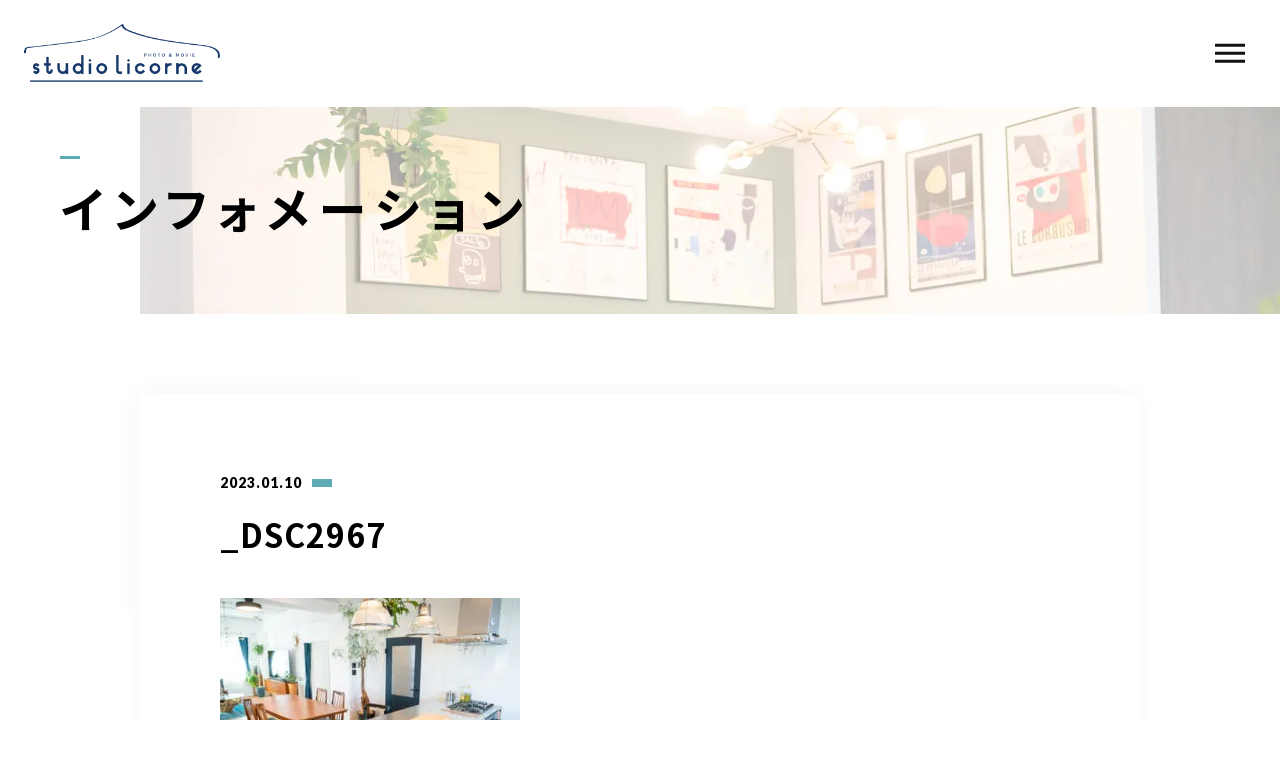

--- FILE ---
content_type: text/html; charset=UTF-8
request_url: https://studiolicorne.com/2022/03/26/homekomazawa/_dsc2967/
body_size: 13404
content:
<!DOCTYPE html>
<html lang="ja">

<head prefix="og: http://ogp.me/ns# fb: http://ogp.me/ns/fb# article: http://ogp.me/ns/artcle#">

<meta charset="UTF-8">
<meta http-equiv="X-UA-Compatible" content="IE=edge">
<meta name="format-detection" content="telephone=no,address=no,email=no">
<meta name="viewport" content="width=device-width,initial-scale=1,user-scalable=no,viewport-fit=cover">



<meta name="msapplication-TileColor" content="#eb727f">
<meta name="theme-color" content="#ffffff">


		<!-- All in One SEO 4.5.8 - aioseo.com -->
		<title>_DSC2967 | studio Licorne</title>
		<meta name="robots" content="max-image-preview:large" />
		<link rel="canonical" href="https://studiolicorne.com/2022/03/26/homekomazawa/_dsc2967/" />
		<meta name="generator" content="All in One SEO (AIOSEO) 4.5.8" />
		<meta property="og:locale" content="ja_JP" />
		<meta property="og:site_name" content="studio Licorne | 東京・千葉で9ヶ所のハウススタジオ" />
		<meta property="og:type" content="article" />
		<meta property="og:title" content="_DSC2967 | studio Licorne" />
		<meta property="og:url" content="https://studiolicorne.com/2022/03/26/homekomazawa/_dsc2967/" />
		<meta property="article:published_time" content="2023-01-10T02:42:00+00:00" />
		<meta property="article:modified_time" content="2023-01-10T02:42:00+00:00" />
		<meta name="twitter:card" content="summary" />
		<meta name="twitter:title" content="_DSC2967 | studio Licorne" />
		<script type="application/ld+json" class="aioseo-schema">
			{"@context":"https:\/\/schema.org","@graph":[{"@type":"BreadcrumbList","@id":"https:\/\/studiolicorne.com\/2022\/03\/26\/homekomazawa\/_dsc2967\/#breadcrumblist","itemListElement":[{"@type":"ListItem","@id":"https:\/\/studiolicorne.com\/#listItem","position":1,"name":"\u5bb6","item":"https:\/\/studiolicorne.com\/","nextItem":"https:\/\/studiolicorne.com\/2022\/03\/26\/homekomazawa\/_dsc2967\/#listItem"},{"@type":"ListItem","@id":"https:\/\/studiolicorne.com\/2022\/03\/26\/homekomazawa\/_dsc2967\/#listItem","position":2,"name":"_DSC2967","previousItem":"https:\/\/studiolicorne.com\/#listItem"}]},{"@type":"ItemPage","@id":"https:\/\/studiolicorne.com\/2022\/03\/26\/homekomazawa\/_dsc2967\/#itempage","url":"https:\/\/studiolicorne.com\/2022\/03\/26\/homekomazawa\/_dsc2967\/","name":"_DSC2967 | studio Licorne","inLanguage":"ja","isPartOf":{"@id":"https:\/\/studiolicorne.com\/#website"},"breadcrumb":{"@id":"https:\/\/studiolicorne.com\/2022\/03\/26\/homekomazawa\/_dsc2967\/#breadcrumblist"},"author":{"@id":"https:\/\/studiolicorne.com\/author\/licorne\/#author"},"creator":{"@id":"https:\/\/studiolicorne.com\/author\/licorne\/#author"},"datePublished":"2023-01-10T11:42:00+09:00","dateModified":"2023-01-10T11:42:00+09:00"},{"@type":"Organization","@id":"https:\/\/studiolicorne.com\/#organization","name":"studio Licorne","url":"https:\/\/studiolicorne.com\/","logo":{"@type":"ImageObject","url":"https:\/\/studiolicorne.com\/wp-content\/uploads\/2022\/03\/DSC2967.jpg","@id":"https:\/\/studiolicorne.com\/2022\/03\/26\/homekomazawa\/_dsc2967\/#organizationLogo"},"image":{"@id":"https:\/\/studiolicorne.com\/#organizationLogo"}},{"@type":"Person","@id":"https:\/\/studiolicorne.com\/author\/licorne\/#author","url":"https:\/\/studiolicorne.com\/author\/licorne\/","name":"licorne","image":{"@type":"ImageObject","@id":"https:\/\/studiolicorne.com\/2022\/03\/26\/homekomazawa\/_dsc2967\/#authorImage","url":"https:\/\/secure.gravatar.com\/avatar\/2f898884577198e1563ce58fb00d3012?s=96&d=mm&r=g","width":96,"height":96,"caption":"licorne"}},{"@type":"WebSite","@id":"https:\/\/studiolicorne.com\/#website","url":"https:\/\/studiolicorne.com\/","name":"studio Licorne","description":"\u6771\u4eac\u30fb\u5343\u8449\u30679\u30f6\u6240\u306e\u30cf\u30a6\u30b9\u30b9\u30bf\u30b8\u30aa","inLanguage":"ja","publisher":{"@id":"https:\/\/studiolicorne.com\/#organization"}}]}
		</script>
		<!-- All in One SEO -->

<link rel='dns-prefetch' href='//static.addtoany.com' />
<link rel='dns-prefetch' href='//use.fontawesome.com' />
<style id='classic-theme-styles-inline-css' type='text/css'>
/*! This file is auto-generated */
.wp-block-button__link{color:#fff;background-color:#32373c;border-radius:9999px;box-shadow:none;text-decoration:none;padding:calc(.667em + 2px) calc(1.333em + 2px);font-size:1.125em}.wp-block-file__button{background:#32373c;color:#fff;text-decoration:none}
</style>
<style id='global-styles-inline-css' type='text/css'>
body{--wp--preset--color--black: #000000;--wp--preset--color--cyan-bluish-gray: #abb8c3;--wp--preset--color--white: #ffffff;--wp--preset--color--pale-pink: #f78da7;--wp--preset--color--vivid-red: #cf2e2e;--wp--preset--color--luminous-vivid-orange: #ff6900;--wp--preset--color--luminous-vivid-amber: #fcb900;--wp--preset--color--light-green-cyan: #7bdcb5;--wp--preset--color--vivid-green-cyan: #00d084;--wp--preset--color--pale-cyan-blue: #8ed1fc;--wp--preset--color--vivid-cyan-blue: #0693e3;--wp--preset--color--vivid-purple: #9b51e0;--wp--preset--gradient--vivid-cyan-blue-to-vivid-purple: linear-gradient(135deg,rgba(6,147,227,1) 0%,rgb(155,81,224) 100%);--wp--preset--gradient--light-green-cyan-to-vivid-green-cyan: linear-gradient(135deg,rgb(122,220,180) 0%,rgb(0,208,130) 100%);--wp--preset--gradient--luminous-vivid-amber-to-luminous-vivid-orange: linear-gradient(135deg,rgba(252,185,0,1) 0%,rgba(255,105,0,1) 100%);--wp--preset--gradient--luminous-vivid-orange-to-vivid-red: linear-gradient(135deg,rgba(255,105,0,1) 0%,rgb(207,46,46) 100%);--wp--preset--gradient--very-light-gray-to-cyan-bluish-gray: linear-gradient(135deg,rgb(238,238,238) 0%,rgb(169,184,195) 100%);--wp--preset--gradient--cool-to-warm-spectrum: linear-gradient(135deg,rgb(74,234,220) 0%,rgb(151,120,209) 20%,rgb(207,42,186) 40%,rgb(238,44,130) 60%,rgb(251,105,98) 80%,rgb(254,248,76) 100%);--wp--preset--gradient--blush-light-purple: linear-gradient(135deg,rgb(255,206,236) 0%,rgb(152,150,240) 100%);--wp--preset--gradient--blush-bordeaux: linear-gradient(135deg,rgb(254,205,165) 0%,rgb(254,45,45) 50%,rgb(107,0,62) 100%);--wp--preset--gradient--luminous-dusk: linear-gradient(135deg,rgb(255,203,112) 0%,rgb(199,81,192) 50%,rgb(65,88,208) 100%);--wp--preset--gradient--pale-ocean: linear-gradient(135deg,rgb(255,245,203) 0%,rgb(182,227,212) 50%,rgb(51,167,181) 100%);--wp--preset--gradient--electric-grass: linear-gradient(135deg,rgb(202,248,128) 0%,rgb(113,206,126) 100%);--wp--preset--gradient--midnight: linear-gradient(135deg,rgb(2,3,129) 0%,rgb(40,116,252) 100%);--wp--preset--font-size--small: 13px;--wp--preset--font-size--medium: 20px;--wp--preset--font-size--large: 36px;--wp--preset--font-size--x-large: 42px;--wp--preset--spacing--20: 0.44rem;--wp--preset--spacing--30: 0.67rem;--wp--preset--spacing--40: 1rem;--wp--preset--spacing--50: 1.5rem;--wp--preset--spacing--60: 2.25rem;--wp--preset--spacing--70: 3.38rem;--wp--preset--spacing--80: 5.06rem;--wp--preset--shadow--natural: 6px 6px 9px rgba(0, 0, 0, 0.2);--wp--preset--shadow--deep: 12px 12px 50px rgba(0, 0, 0, 0.4);--wp--preset--shadow--sharp: 6px 6px 0px rgba(0, 0, 0, 0.2);--wp--preset--shadow--outlined: 6px 6px 0px -3px rgba(255, 255, 255, 1), 6px 6px rgba(0, 0, 0, 1);--wp--preset--shadow--crisp: 6px 6px 0px rgba(0, 0, 0, 1);}:where(.is-layout-flex){gap: 0.5em;}:where(.is-layout-grid){gap: 0.5em;}body .is-layout-flow > .alignleft{float: left;margin-inline-start: 0;margin-inline-end: 2em;}body .is-layout-flow > .alignright{float: right;margin-inline-start: 2em;margin-inline-end: 0;}body .is-layout-flow > .aligncenter{margin-left: auto !important;margin-right: auto !important;}body .is-layout-constrained > .alignleft{float: left;margin-inline-start: 0;margin-inline-end: 2em;}body .is-layout-constrained > .alignright{float: right;margin-inline-start: 2em;margin-inline-end: 0;}body .is-layout-constrained > .aligncenter{margin-left: auto !important;margin-right: auto !important;}body .is-layout-constrained > :where(:not(.alignleft):not(.alignright):not(.alignfull)){max-width: var(--wp--style--global--content-size);margin-left: auto !important;margin-right: auto !important;}body .is-layout-constrained > .alignwide{max-width: var(--wp--style--global--wide-size);}body .is-layout-flex{display: flex;}body .is-layout-flex{flex-wrap: wrap;align-items: center;}body .is-layout-flex > *{margin: 0;}body .is-layout-grid{display: grid;}body .is-layout-grid > *{margin: 0;}:where(.wp-block-columns.is-layout-flex){gap: 2em;}:where(.wp-block-columns.is-layout-grid){gap: 2em;}:where(.wp-block-post-template.is-layout-flex){gap: 1.25em;}:where(.wp-block-post-template.is-layout-grid){gap: 1.25em;}.has-black-color{color: var(--wp--preset--color--black) !important;}.has-cyan-bluish-gray-color{color: var(--wp--preset--color--cyan-bluish-gray) !important;}.has-white-color{color: var(--wp--preset--color--white) !important;}.has-pale-pink-color{color: var(--wp--preset--color--pale-pink) !important;}.has-vivid-red-color{color: var(--wp--preset--color--vivid-red) !important;}.has-luminous-vivid-orange-color{color: var(--wp--preset--color--luminous-vivid-orange) !important;}.has-luminous-vivid-amber-color{color: var(--wp--preset--color--luminous-vivid-amber) !important;}.has-light-green-cyan-color{color: var(--wp--preset--color--light-green-cyan) !important;}.has-vivid-green-cyan-color{color: var(--wp--preset--color--vivid-green-cyan) !important;}.has-pale-cyan-blue-color{color: var(--wp--preset--color--pale-cyan-blue) !important;}.has-vivid-cyan-blue-color{color: var(--wp--preset--color--vivid-cyan-blue) !important;}.has-vivid-purple-color{color: var(--wp--preset--color--vivid-purple) !important;}.has-black-background-color{background-color: var(--wp--preset--color--black) !important;}.has-cyan-bluish-gray-background-color{background-color: var(--wp--preset--color--cyan-bluish-gray) !important;}.has-white-background-color{background-color: var(--wp--preset--color--white) !important;}.has-pale-pink-background-color{background-color: var(--wp--preset--color--pale-pink) !important;}.has-vivid-red-background-color{background-color: var(--wp--preset--color--vivid-red) !important;}.has-luminous-vivid-orange-background-color{background-color: var(--wp--preset--color--luminous-vivid-orange) !important;}.has-luminous-vivid-amber-background-color{background-color: var(--wp--preset--color--luminous-vivid-amber) !important;}.has-light-green-cyan-background-color{background-color: var(--wp--preset--color--light-green-cyan) !important;}.has-vivid-green-cyan-background-color{background-color: var(--wp--preset--color--vivid-green-cyan) !important;}.has-pale-cyan-blue-background-color{background-color: var(--wp--preset--color--pale-cyan-blue) !important;}.has-vivid-cyan-blue-background-color{background-color: var(--wp--preset--color--vivid-cyan-blue) !important;}.has-vivid-purple-background-color{background-color: var(--wp--preset--color--vivid-purple) !important;}.has-black-border-color{border-color: var(--wp--preset--color--black) !important;}.has-cyan-bluish-gray-border-color{border-color: var(--wp--preset--color--cyan-bluish-gray) !important;}.has-white-border-color{border-color: var(--wp--preset--color--white) !important;}.has-pale-pink-border-color{border-color: var(--wp--preset--color--pale-pink) !important;}.has-vivid-red-border-color{border-color: var(--wp--preset--color--vivid-red) !important;}.has-luminous-vivid-orange-border-color{border-color: var(--wp--preset--color--luminous-vivid-orange) !important;}.has-luminous-vivid-amber-border-color{border-color: var(--wp--preset--color--luminous-vivid-amber) !important;}.has-light-green-cyan-border-color{border-color: var(--wp--preset--color--light-green-cyan) !important;}.has-vivid-green-cyan-border-color{border-color: var(--wp--preset--color--vivid-green-cyan) !important;}.has-pale-cyan-blue-border-color{border-color: var(--wp--preset--color--pale-cyan-blue) !important;}.has-vivid-cyan-blue-border-color{border-color: var(--wp--preset--color--vivid-cyan-blue) !important;}.has-vivid-purple-border-color{border-color: var(--wp--preset--color--vivid-purple) !important;}.has-vivid-cyan-blue-to-vivid-purple-gradient-background{background: var(--wp--preset--gradient--vivid-cyan-blue-to-vivid-purple) !important;}.has-light-green-cyan-to-vivid-green-cyan-gradient-background{background: var(--wp--preset--gradient--light-green-cyan-to-vivid-green-cyan) !important;}.has-luminous-vivid-amber-to-luminous-vivid-orange-gradient-background{background: var(--wp--preset--gradient--luminous-vivid-amber-to-luminous-vivid-orange) !important;}.has-luminous-vivid-orange-to-vivid-red-gradient-background{background: var(--wp--preset--gradient--luminous-vivid-orange-to-vivid-red) !important;}.has-very-light-gray-to-cyan-bluish-gray-gradient-background{background: var(--wp--preset--gradient--very-light-gray-to-cyan-bluish-gray) !important;}.has-cool-to-warm-spectrum-gradient-background{background: var(--wp--preset--gradient--cool-to-warm-spectrum) !important;}.has-blush-light-purple-gradient-background{background: var(--wp--preset--gradient--blush-light-purple) !important;}.has-blush-bordeaux-gradient-background{background: var(--wp--preset--gradient--blush-bordeaux) !important;}.has-luminous-dusk-gradient-background{background: var(--wp--preset--gradient--luminous-dusk) !important;}.has-pale-ocean-gradient-background{background: var(--wp--preset--gradient--pale-ocean) !important;}.has-electric-grass-gradient-background{background: var(--wp--preset--gradient--electric-grass) !important;}.has-midnight-gradient-background{background: var(--wp--preset--gradient--midnight) !important;}.has-small-font-size{font-size: var(--wp--preset--font-size--small) !important;}.has-medium-font-size{font-size: var(--wp--preset--font-size--medium) !important;}.has-large-font-size{font-size: var(--wp--preset--font-size--large) !important;}.has-x-large-font-size{font-size: var(--wp--preset--font-size--x-large) !important;}
.wp-block-navigation a:where(:not(.wp-element-button)){color: inherit;}
:where(.wp-block-post-template.is-layout-flex){gap: 1.25em;}:where(.wp-block-post-template.is-layout-grid){gap: 1.25em;}
:where(.wp-block-columns.is-layout-flex){gap: 2em;}:where(.wp-block-columns.is-layout-grid){gap: 2em;}
.wp-block-pullquote{font-size: 1.5em;line-height: 1.6;}
</style>
<link rel='stylesheet'  href='https://use.fontawesome.com/releases/v6.5.1/css/all.css?ver=8.5.3' media='all'>
<link rel='stylesheet'  href='https://studiolicorne.com/wp-content/plugins/wpvr/public/lib/pannellum/src/css/pannellum.css?ver=1' media='all'>
<link rel='stylesheet'  href='https://studiolicorne.com/wp-content/plugins/wpvr/public/lib/pannellum/src/css/video-js.css?ver=1' media='all'>
<link rel='stylesheet'  href='https://studiolicorne.com/wp-content/plugins/wpvr/public/lib/videojs-vr/videojs-vr.css?ver=1' media='all'>
<link rel='stylesheet'  href='https://studiolicorne.com/wp-content/plugins/wpvr/public/css/owl.carousel.css?ver=8.5.3' media='all'>
<link rel='stylesheet'  href='https://studiolicorne.com/wp-content/plugins/wpvr/public/css/wpvr-public.css?ver=8.5.3' media='all'>
<script type="text/javascript" id="addtoany-core-js-before">
/* <![CDATA[ */
window.a2a_config=window.a2a_config||{};a2a_config.callbacks=[];a2a_config.overlays=[];a2a_config.templates={};a2a_localize = {
	Share: "共有",
	Save: "ブックマーク",
	Subscribe: "購読",
	Email: "メール",
	Bookmark: "ブックマーク",
	ShowAll: "すべて表示する",
	ShowLess: "小さく表示する",
	FindServices: "サービスを探す",
	FindAnyServiceToAddTo: "追加するサービスを今すぐ探す",
	PoweredBy: "Powered by",
	ShareViaEmail: "メールでシェアする",
	SubscribeViaEmail: "メールで購読する",
	BookmarkInYourBrowser: "ブラウザにブックマーク",
	BookmarkInstructions: "このページをブックマークするには、 Ctrl+D または \u2318+D を押下。",
	AddToYourFavorites: "お気に入りに追加",
	SendFromWebOrProgram: "任意のメールアドレスまたはメールプログラムから送信",
	EmailProgram: "メールプログラム",
	More: "詳細&#8230;",
	ThanksForSharing: "共有ありがとうございます !",
	ThanksForFollowing: "フォローありがとうございます !"
};
/* ]]> */
</script>
<script type="text/javascript" async src="https://static.addtoany.com/menu/page.js" id="addtoany-core-js"></script>
<script type="text/javascript" src="https://studiolicorne.com/wp-content/plugins/wpvr/public/lib/pannellum/src/js/pannellum.js?ver=1" id="panellium-js-js"></script>
<script type="text/javascript" src="https://studiolicorne.com/wp-content/plugins/wpvr/public/lib/pannellum/src/js/libpannellum.js?ver=1" id="panelliumlib-js-js"></script>
<script type="text/javascript" src="https://studiolicorne.com/wp-content/plugins/wpvr/public/js/video.js?ver=1" id="videojs-js-js"></script>
<script type="text/javascript" src="https://studiolicorne.com/wp-content/plugins/wpvr/public/lib/videojs-vr/videojs-vr.js?ver=1" id="videojsvr-js-js"></script>
<script type="text/javascript" src="https://studiolicorne.com/wp-content/plugins/wpvr/public/lib/pannellum/src/js/videojs-pannellum-plugin.js?ver=1" id="panelliumvid-js-js"></script>
<link rel="https://api.w.org/" href="https://studiolicorne.com/wp-json/" /><link rel="alternate" type="application/json" href="https://studiolicorne.com/wp-json/wp/v2/media/11858" /><link rel="alternate" type="application/json+oembed" href="https://studiolicorne.com/wp-json/oembed/1.0/embed?url=https%3A%2F%2Fstudiolicorne.com%2F2022%2F03%2F26%2Fhomekomazawa%2F_dsc2967%2F" />
<link rel="alternate" type="text/xml+oembed" href="https://studiolicorne.com/wp-json/oembed/1.0/embed?url=https%3A%2F%2Fstudiolicorne.com%2F2022%2F03%2F26%2Fhomekomazawa%2F_dsc2967%2F&#038;format=xml" />
<noscript><style>.lazyload[data-src]{display:none !important;}</style></noscript><style>.lazyload{background-image:none !important;}.lazyload:before{background-image:none !important;}</style><link rel="icon" href="https://studiolicorne.com/wp-content/uploads/2024/02/cropped-552eb4aed1593e952e7a12c7b8a0e9e1-2-32x32.png" sizes="32x32" />
<link rel="icon" href="https://studiolicorne.com/wp-content/uploads/2024/02/cropped-552eb4aed1593e952e7a12c7b8a0e9e1-2-192x192.png" sizes="192x192" />
<link rel="apple-touch-icon" href="https://studiolicorne.com/wp-content/uploads/2024/02/cropped-552eb4aed1593e952e7a12c7b8a0e9e1-2-180x180.png" />
<meta name="msapplication-TileImage" content="https://studiolicorne.com/wp-content/uploads/2024/02/cropped-552eb4aed1593e952e7a12c7b8a0e9e1-2-270x270.png" />
		<style type="text/css" id="wp-custom-css">
			.wp-block-image figcaption{
font-size: 10px;
}

.mw_wp_form_confirm.test_class{
 display: none;
}

/*youtube埋め込み*/
.video {
  position: relative;
  width: 100%;
  height: 0;
  padding-bottom: 56.25%;
  overflow: hidden;
  margin-bottom: 50px;
}
.video iframe {
  width: 100%;
  height: 100%;
  position: absolute;
  top: 0;
  left: 0;
}
/*youtube埋め込み終了*/ 



.cform th {
	font-size: 16px;
	width: 20%; /*変なところで改行される場合はここの数字を変更します。*/
	border-bottom: solid 1px #d6d6d6;
	padding: 10px 0 10px 15px;
	font-weight: normal;
  text-align:center;
  padding:20px 0;

}

.cform td {
	font-size: 14px;
	line-height: 100%;
	border-bottom: solid 1px #d6d6d6;
	padding: 10px 5px;

}

.cform {
	width: 100%;
	margin: auto;
}

.cform [type=submit] {
	display: inline-block;
	font-size: 20px;
	padding: 10px 30px;
	text-decoration: none;
	background: #ff8f00;
	color: #FFF;
	border-bottom: solid 4px #B17C00;
	border-radius: 3px;
}

.cform option,
.cform textarea,
.cform input[type=text],
.cform input[type=email],
.cform input[type=search],
.cform input[type=url] {
	width: 100%;
}

.required-srt {
	font-size: 8pt;
	padding: 5px;
	background: #70a8b4;
	color: #fff;
	border-radius: 3px;
	margin-left: 10px;
	vertical-align: middle;
}

@media only screen and (max-width:767px) {
	.cform th,
	.cform td {
		width: 100%;
		display: block;
		border-top: none;
	}
}

.submit-btn input {
		font-size: 16px;
	background: #70a8b4;
	width: 60%;
	max-width: 550px;
	min-width: 220px;
	margin: 30px auto;
	display: block;
	border: 1px #70a8b4 solid;
	text-align: center;
	padding: 5px;
	color: #fff;
	transition: all 0.4s ease;
}

.submit-btn input:hover {
	background: #fff;
	color: #70a8b4;
}



.th{
  text-align:center;
  height:80px;
  line-height:80px;
}





.wp-block-image figcaption{
font-size:14px;
margin-top:-10px;
}












/* MELTONY の文字調整を無効化して安定させる */
html, body {
  -webkit-text-size-adjust: 100% !important;
}

/* li の幅潰れ・変な折り返しを防ぐ */
ul li {
  white-space: normal !important;
  word-break: break-word !important;
  line-height: 1.8 !important;
  letter-spacing: normal !important; /* MELTONY 特有の調整を無効化 */
}

/* strong の行送りを安定化 */
strong {
  line-height: 1.8 !important;
  letter-spacing: normal !important;
}


/* すべての要素の折り返し安定化 */
* {
  word-wrap: break-word;
  overflow-wrap: break-word;
  word-break: break-word;
}

		</style>
		
<!-- favicon -->
<link rel="icon" type="image/x-icon" href="https://studiolicorne.com/wp-content/themes/sg088/img/favicon.ico">
<link rel="apple-touch-icon" sizes="180x180" href="https://studiolicorne.com/wp-content/themes/sg088/img/apple-touch-icon.png">
<!-- /favicon -->

<style>
@charset "UTF-8";/*----------------------------------------Variables----------------------------------------*//*# Color *//* $black: #111; *//* $white: #fff; *//* $glay: #777; *//* $glay-black: #999; *//* $pink: #5eaab6; *//* $pink-white: #d1edf1; *//* $red: #e60012; *//* $white-gray: #f5f5f5; *//* $white-gray2: #f9f9f9; *//* $breadcrumbs: #f9f9f9; *//* $color-copyright: #ccc; *//* $color-input: #f8f8f8; *//*# Border *//* $color-border: #ddd; *//* $color-border-black: #111; *//* $color-border-gray: #555; *//* $color-border-table: #e5e5e5; *//*# ScrollBar *//* $color-track: #f1f1f1; *//* $color-thumb: #c1c1c1; *//*# Shadow *//* $shadow: rgba(#333, .05); *//* $shadow-hover: rgba(#333, .1); *//*# Hover *//* $opacity: .7; *//*# Font Family *//* $font: "Noto Sans Japanese", "Hiragino Kaku Gothic ProN", "Yu Gothic", sans-serif; *//* $font-en: "Lato", "Noto Sans Japanese", Arial, Helvetica; *//* $font-cn: "Microsoft Yahei", "PingHei"; *//* $font-kr: "Malgun Gothic", "Yoon Gothic"; *//*# Font Weight *//* $light: 300; *//* $regular:400; *//* $medium: 500; *//* $bold: 900; *//*# Width *//* $outer-width: 1200px; *//* $content-width: 1080px; *//*# Easing *//* $ease: cubic-bezier(.19, 1, .22, 1); *//**//*----------------------------------------reset----------------------------------------*/html, body, div, span, applet, object, iframe, h1, h2, h3, h4, h5, h6, p, blockquote, pre, a, abbr, acronym, address, big, cite, code, del, dfn, em, img, ins, kbd, q, s, samp, small, strike, strong, sub, sup, tt, var, b, u, i, center, dl, dt, dd, ol, ul, li, fieldset, form, label, legend, table, caption, tbody, tfoot, thead, tr, th, td, article, aside, canvas, details, embed, figure, figcaption, footer, header, hgroup, menu, nav, output, ruby, section, summary, time, mark, audio, video {margin: 0;padding: 0;border: 0;font: inherit;font-size: 100%;vertical-align: baseline;}article, aside, details, figcaption, figure, footer, header, hgroup, menu, nav, section {display: block;}body {line-height: 1;}ol, ul {list-style: none;}blockquote, q {quotes: none;}blockquote:before, blockquote:after, q:before, q:after {content: "";content: none;}table {border-spacing: 0;border-collapse: collapse;}/*----------------------------------------class----------------------------------------*/.clearfix {*zoom: 1;}.clearfix:after {display: table;clear: both;content: "";}.f_cc {justify-content: center;align-items: center;}.f_box, .f_cc {display: flex;}.f_item {flex: 1 0 auto;}.f_h_start {justify-content: flex-start;}.f_h_center, .f_h_start {-ms-flex-pack: justify;-webkit-box-pack: justify;}.f_h_center {justify-content: center;}.f_h_end {justify-content: flex-end;}.f_h_end, .f_h_sb {-ms-flex-pack: justify;-webkit-box-pack: justify;}.f_h_sb {justify-content: space-between;}.f_h_sa {justify-content: space-around;}.f_wrap {-webkit-box-lines: multiple;flex-wrap: wrap;}.f_column {flex-direction: column;}.f_start {align-items: flex-start;}.f_end {align-items: flex-end;}.f_center {align-items: center;}.f_baseline {align-items: baseline;}.f_stretch {align-items: stretch;}.alignR {text-align: right;}.alignL {text-align: left;}.alignC {text-align: center;}/*----------------------------------------Extend----------------------------------------*/@-webkit-keyframes c-btn-enter {0% {transform: translateX(-100%);}100% {transform: translateX(0);}}@keyframes c-btn-enter {0% {transform: translateX(-100%);}100% {transform: translateX(0);}}@-webkit-keyframes c-btn-leave {0% {transform: translateX(0);}100% {transform: translateX(100%);}}@keyframes c-btn-leave {0% {transform: translateX(0);}100% {transform: translateX(100%);}}/*----------------------------------------Keyframes----------------------------------------*/@-webkit-keyframes fadeIn {0% {opacity: 0;}100% {opacity: 1;}}@keyframes fadeIn {0% {opacity: 0;}100% {opacity: 1;}}/*----------------------------------------Common----------------------------------------*/* {box-sizing: border-box;margin: 0;padding: 0;}html {font-size: 62.5%;}body {position: relative;font-family: "Noto Sans JP", "Hiragino Kaku Gothic ProN", "Yu Gothic", sans-serif;font-size: 16px;font-size: 1.6rem;font-weight: 500;letter-spacing: .03em;word-break: break-all;font-feature-settings: "palt";-webkit-font-smoothing: antialiased;-moz-osx-font-smoothing: grayscale;text-rendering: optimizeLegibility;-webkit-text-size-adjust: 100%;-moz-text-size-adjust: 100%;-ms-text-size-adjust: 100%;text-size-adjust: 100%;}@media screen and (max-width: 767px) {body {font-size: 14px;font-size: 1.4rem;}}body::before {display: block;padding: 106px 0 0;content: "";}@media screen and (max-width: 767px) {body::before {padding: 63px 0 0;}}a {color: #111;text-decoration: none;}select,input,textarea {padding: 0;border: 0;border-radius: 0;outline: none;-webkit-appearance: none;-moz-appearance: none;appearance: none;}select::-ms-expand {display: none;}img {max-width: 100%;height: auto;}::-webkit-scrollbar {width: 10px;height: 10px;}::-webkit-scrollbar-track {border-radius: 15px;background: #f1f1f1;}::-webkit-scrollbar-thumb {border-radius: 15px;background: #c1c1c1;}/*----------------------------------------Media----------------------------------------*/@media screen and (max-width: 1024px) {.pc {display: none;}}@media screen and (max-width: 767px) {.pc {display: none;}}.sp {display: none;}@media screen and (max-width: 767px) {.sp {display: block;}}.tablet {display: none;}@media screen and (max-width: 1024px) {.tablet {display: block;}}/*----------------------------------------js-rotate3d----------------------------------------*/.js-rotate3d:hover .js-rotate3d-card {transition: none;}.js-rotate3d[data-hover="start"] .js-rotate3d-card {transition: transform 0.2s cubic-bezier(0.19, 1, 0.22, 1);}.js-rotate3d-card {transition: transform 1s cubic-bezier(0.19, 1, 0.22, 1);transform-style: preserve-3d;}/*----------------------------------------js-body-wrapper----------------------------------------*/.js-body-wrapper {overflow: hidden;}/*----------------------------------------l-loader-lower----------------------------------------*/body[data-status="loading"] .l-loader-lower {pointer-events: auto;opacity: 1;}body[data-status="loadstart"] .l-loader-lower {pointer-events: auto;opacity: 1;}.l-loader-lower {position: fixed;z-index: 99999;top: 0;right: 0;bottom: 0;left: 0;pointer-events: none;opacity: 0;}.l-loader-lower-bg {position: absolute;z-index: 99999;top: 0;right: 0;bottom: 0;left: 0;background: #fff;transition: opacity cubic-bezier(0.19, 1, 0.22, 1) 1s;}/*----------------------------------------l-loader----------------------------------------*/body[data-status="loading"] .l-loader {pointer-events: auto;opacity: 1;}body[data-status="loading"] .l-loader-bg {transform: translateX(0);}body[data-status="loading"] .l-loader-inner {opacity: 1;}body[data-status="loading"] .p-gnav-link::before,body[data-status="loading"] .p-header-contact-block::before {-webkit-animation-duration: 0s;animation-duration: 0s;}body[data-status="loadstart"] .l-loader {pointer-events: auto;opacity: 1;}body[data-status="loadstart"] .l-loader-bg {-webkit-animation-name: loadstart;animation-name: loadstart;}body[data-status="loadstart"] .l-loader-inner {opacity: 1;transition-duration: .6s;}body[data-status="loadstart"] .l-loader-progress {left: 0 !important;transition-duration: 0s;}.l-loader {position: fixed;z-index: 99999;top: 0;right: 0;bottom: 0;left: 0;pointer-events: none;}.l-loader-bg {position: absolute;z-index: 99999;top: 0;right: 0;bottom: 0;left: 0;background: #fff;transition: transform cubic-bezier(0.19, 1, 0.22, 1) 2s;transform: translateX(100%);-webkit-animation: cubic-bezier(0.19, 1, 0.22, 1) 1s;animation: cubic-bezier(0.19, 1, 0.22, 1) 1s;-webkit-animation-fill-mode: forwards;animation-fill-mode: forwards;}.l-loader-inner {position: absolute;z-index: 999999;top: 50%;left: 50%;opacity: 0;transition: opacity cubic-bezier(0.19, 1, 0.22, 1) 2s;transform: translate(-50%, -50%);}@media screen and (max-width: 767px) {.l-loader-inner {max-width: 160px;}}.l-loader-progress {position: absolute;z-index: 1;top: 0;right: 0;bottom: 0;left: 0;background: rgba(255, 255, 255, 0.8);transition: left cubic-bezier(0.19, 1, 0.22, 1) 0.5s;}.l-loader-logo {max-width: 200px;}.l-loader-logo-img {max-height: 58px;}@media screen and (max-width: 767px) {.l-loader-logo-img {max-height: 36px;}}.l-loader-text {font-family: "Lato", "Noto Sans JP", Arial, Helvetica, sans-serif;font-size: 28px;font-size: 2.8rem;}@-webkit-keyframes loadstart {0% {transform: translateX(-100%);}100% {transform: translateX(0);}}@keyframes loadstart {0% {transform: translateX(-100%);}100% {transform: translateX(0);}}</style>

<script src="https://studiolicorne.com/wp-content/themes/sg088/js/jquery-3.4.1.min.js?update=20240508030631"></script>
<link rel="dns-prefetch" href="//fonts.googleapis.com">

	
	
	
	<!-- Google Tag Manager (noscript) -->
<noscript><iframe src="https://www.googletagmanager.com/ns.html?id=GTM-KRJL2W2Z"
height="0" width="0" style="display:none;visibility:hidden"></iframe></noscript>
<!-- End Google Tag Manager (noscript) -->
	
	
	
	
	
</head>

<body class="attachment attachment-template-default single single-attachment postid-11858 attachmentid-11858 attachment-jpeg" data-status="loading">

<div id="js-loader-lower" class="l-loader-lower">
  <div class="l-loader-lower-bg"></div>
</div><!-- /.l-loader -->

  <header class="js-header l-header">

    <div class="p-header">

              <p class="p-header-logo">
          <a class="p-header-logo-link" href="https://studiolicorne.com/">
                          <img src="[data-uri]" alt="studio Licorne" class="p-header-logo-img lazyload" data-src="https://studiolicorne.com/wp-content/uploads/2023/11/8089e50294910c6cb163e5cb54ad137b-1.png" decoding="async" data-eio-rwidth="662" data-eio-rheight="196"><noscript><img src="https://studiolicorne.com/wp-content/uploads/2023/11/8089e50294910c6cb163e5cb54ad137b-1.png" alt="studio Licorne" class="p-header-logo-img" data-eio="l"></noscript>
                      </a>
        </p>
      
              <nav class="p-gnav">
          <ul class="p-gnav-list">

                            <li class="p-gnav-item"><a href="https://studiolicorne.com/studiolist/" class="p-gnav-link " >スタジオ一覧</a></li>
                            <li class="p-gnav-item"><a href="https://studiolicorne.com/scene/" class="p-gnav-link " >スタジオ検索</a></li>
                            <li class="p-gnav-item"><a href="https://studiolicorne.com/access/" class="p-gnav-link " >アクセス</a></li>
                            <li class="p-gnav-item"><a href="https://studiolicorne.com/2025/05/26/%e3%80%90%e3%82%88%e3%81%8f%e3%81%82%e3%82%8b%e8%b3%aa%e5%95%8f%e3%80%91/" class="p-gnav-link " >よくある質問</a></li>
                            <li class="p-gnav-item"><a href="https://studiolicorne.com/2024/03/18/%e3%83%ac%e3%83%b3%e3%82%bf%e3%83%ab%e4%ba%8b%e6%a5%ad/" class="p-gnav-link " >レンタル事業</a></li>
            
          </ul>
        </nav>
      
                <div class="p-header-tel f_box">
                                  <dl class="p-header-tel-block">
                <dt class="p-header-tel-number">
                  <i class="p-header-tel-icon fas fa-phone"></i>
                  03-6327-0379                </dt>
                <dd class="p-header-tel-time">
                  <span class="p-header-tel-time-ttl"></span>
                  <span class="p-header-tel-time-txt">お問い合わせ電話 <br />
予約担当の携帯に転送されます。</span>
                </dd>
              </dl>
                                              <dl class="p-header-tel-block">
                <dt class="p-header-tel-number">
                  <i class="p-header-tel-icon fas fa-phone"></i>
                  090-1260-5732                </dt>
                <dd class="p-header-tel-time">
                  <span class="p-header-tel-time-ttl"></span>
                  <span class="p-header-tel-time-txt">着信には必ず折り返します。<br />
※撮影中など繋がりにくい場合あります。</span>
                </dd>
              </dl>
                              </div>
                              <div class="p-header-contact">

                          <a href="https://studiolicorne.com/contact/" class="p-header-contact-block" >
                <div class="p-header-contact-center">
                  <i class="p-header-contact-icon fas fa-envelope"></i>
                  <p class="p-header-contact-ttl">お問い合わせ</p>
                </div>
              </a>
            
          </div>
              
      <button class="p-burger-icon js-menu-toggle" type="button">
        <span class="p-burger-icon-line"></span>
        <span class="p-burger-icon-line"></span>
        <span class="p-burger-icon-line"></span>
      </button>

    </div><!-- /.globalHeader -->

  </header><!-- /.l-header -->

<!--   <div class="js-body-wrapper"> -->

<div class="l-main">

<header class="c-page-headline">
    <h1 class="c-page-headline-ttl">
    <span class="c-page-headline-text"><span class="js-text-loader js-animate">インフォメーション</span></span>
  </h1>

  <div class="c-page-headline-bg js-animate js-animate-fade-in lazyload" style="" data-back="https://studiolicorne.com/wp-content/uploads/2021/04/391a4bfaba7cfb8d4b0b1f505bd8b8a8.jpg"></div>

  <div class="c-page-headline-bg-mobile js-animate js-animate-fade-in lazyload" style="" data-back="https://studiolicorne.com/wp-content/uploads/2021/04/391a4bfaba7cfb8d4b0b1f505bd8b8a8.jpg"></div>

</header>

  <div class="l-blog-single">

    <main class="l-blog-single-main js-animate js-animate-fly-in-bottom">

              
          <article class="p-post">

            
            <div class="p-post-meta">
              <p class="p-post-meta-item"><time class="p-post-meta-date" datetime="2023.01.10">2023.01.10</time></p>
              <p class="p-post-meta-item">
                <span class="p-post-meta-cat"></span>
              </p>
            </div>

            <h1 class="p-post-ttl">_DSC2967</h1>

            <div class="p-post-content">
              <p class="attachment"><a href='https://studiolicorne.com/wp-content/uploads/2022/03/DSC2967.jpg'><img fetchpriority="high" decoding="async" width="300" height="200" src="[data-uri]" class="attachment-medium size-medium lazyload" alt=""   data-src="https://studiolicorne.com/wp-content/uploads/2022/03/DSC2967-300x200.jpg" data-srcset="https://studiolicorne.com/wp-content/uploads/2022/03/DSC2967-300x200.jpg 300w, https://studiolicorne.com/wp-content/uploads/2022/03/DSC2967-250x167.jpg 250w, https://studiolicorne.com/wp-content/uploads/2022/03/DSC2967-450x300.jpg 450w, https://studiolicorne.com/wp-content/uploads/2022/03/DSC2967.jpg 690w" data-sizes="auto" data-eio-rwidth="300" data-eio-rheight="200" /><noscript><img fetchpriority="high" decoding="async" width="300" height="200" src="https://studiolicorne.com/wp-content/uploads/2022/03/DSC2967-300x200.jpg" class="attachment-medium size-medium" alt="" srcset="https://studiolicorne.com/wp-content/uploads/2022/03/DSC2967-300x200.jpg 300w, https://studiolicorne.com/wp-content/uploads/2022/03/DSC2967-250x167.jpg 250w, https://studiolicorne.com/wp-content/uploads/2022/03/DSC2967-450x300.jpg 450w, https://studiolicorne.com/wp-content/uploads/2022/03/DSC2967.jpg 690w" sizes="(max-width: 300px) 100vw, 300px" data-eio="l" /></noscript></a></p>
              


              <div class="addtoany_shortcode"><div class="a2a_kit a2a_kit_size_32 addtoany_list" data-a2a-url="https://studiolicorne.com/2022/03/26/homekomazawa/_dsc2967/" data-a2a-title="_DSC2967"><a class="a2a_button_facebook" href="https://www.addtoany.com/add_to/facebook?linkurl=https%3A%2F%2Fstudiolicorne.com%2F2022%2F03%2F26%2Fhomekomazawa%2F_dsc2967%2F&amp;linkname=_DSC2967" title="Facebook" rel="nofollow noopener" target="_blank"></a><a class="a2a_button_twitter" href="https://www.addtoany.com/add_to/twitter?linkurl=https%3A%2F%2Fstudiolicorne.com%2F2022%2F03%2F26%2Fhomekomazawa%2F_dsc2967%2F&amp;linkname=_DSC2967" title="Twitter" rel="nofollow noopener" target="_blank"></a><a class="a2a_button_email" href="https://www.addtoany.com/add_to/email?linkurl=https%3A%2F%2Fstudiolicorne.com%2F2022%2F03%2F26%2Fhomekomazawa%2F_dsc2967%2F&amp;linkname=_DSC2967" title="Email" rel="nofollow noopener" target="_blank"></a><a class="a2a_dd addtoany_share_save addtoany_share" href="https://www.addtoany.com/share"></a></div></div>            </div>

          </article><!-- p-post -->

        
      
    </main><!-- /.l-blog-main -->

    <nav class="c-single-pager"><ul class="c-single-pager-list"><li class="c-single-pager-item is-none"><a class="c-single-pager-item-body"><i class="c-single-pager-item-icon fas fa-arrow-left"></i><span class="c-single-pager-item-txt">NULL</span></a></li><li class="c-single-pager-item c-single-pager-item-list"><a class="c-single-pager-item-body" href="https://studiolicorne.com/information/"><i class="c-single-pager-item-list-icon fas fa-grip-vertical"></i></a></li><li class="c-single-pager-item is-none"><a class="c-single-pager-item-body"><span class="c-single-pager-item-txt">NULL</span><i class="c-single-pager-item-icon fas fa-arrow-right"></i></a></li></ul></nav><!-- /.c-single-pager -->
    <aside class="l-blog-single-side">

      <div class="c-gadget c-gadget-cat">
        <h4 class="c-gadget-ttl js-animate js-animate-fly-in-bottom">CATEGORY</h4>
        <ul class="c-gadget-items">
                      <li class="c-gadget-item js-animate js-animate-fly-in-bottom"><a href="https://studiolicorne.com/category/studio-imformation/" class="c-gadget-item-link">スタジオ情報</a></li>
                      <li class="c-gadget-item js-animate js-animate-fly-in-bottom"><a href="https://studiolicorne.com/category/news/" class="c-gadget-item-link">ニュース</a></li>
                      <li class="c-gadget-item js-animate js-animate-fly-in-bottom"><a href="https://studiolicorne.com/category/blog/" class="c-gadget-item-link">ブログ</a></li>
                      <li class="c-gadget-item js-animate js-animate-fly-in-bottom"><a href="https://studiolicorne.com/category/campaign/" class="c-gadget-item-link">キャンペーン</a></li>
                  </ul>
      </div>

      <div class="c-gadget">
        <h4 class="c-gadget-ttl js-animate js-animate-fly-in-bottom">ARCHIVE</h4>

        
          <div class="c-articles-grid-col4 js-grid-col">

            <article class="c-articles-grid-item js-animate js-animate-fly-in-bottom">

  <a class="c-article-post" href="https://studiolicorne.com/2025/10/26/homeshimokitazawashosai/">
    <div class="c-article-post-container">

      <figure class="c-article-post-thumb">
        <div class="c-article-post-thumb-img lazyload" style="" data-back="https://studiolicorne.com/wp-content/uploads/2025/11/447133c8b8ca9fec194530d5909af129-640x498.jpg"></div>
        <img class="c-article-post-thumb-src lazyload" src="[data-uri]" alt="Home下北沢　詳細" data-src="https://studiolicorne.com/wp-content/uploads/2025/11/447133c8b8ca9fec194530d5909af129-640x498.jpg" decoding="async" data-eio-rwidth="640" data-eio-rheight="498"><noscript><img class="c-article-post-thumb-src" src="https://studiolicorne.com/wp-content/uploads/2025/11/447133c8b8ca9fec194530d5909af129-640x498.jpg" alt="Home下北沢　詳細" data-eio="l"></noscript>
      </figure>

      <div class="c-article-post-text js-grid-col-text">

        <p class="c-article-post-cat">
                      <span class="c-article-post-cat-item">スタジオ情報</span>
                  </p>

        <time class="c-article-post-date" datetime="2025-10-26">2025.10.26</time>

        <h4 class="c-article-post-ttl" title="Home下北沢　詳細">Home下北沢　詳細</h4>

        
        <div class="c-article-post-more">
          <i class="c-article-post-more-icon fas fa-arrow-right"></i>
          <span>MORE</span>
        </div>

      </div>

    </div>
  </a>
  <!-- /.c-article-post -->

</article>
<!-- /.c-articles-grid__item-->

            <article class="c-articles-grid-item js-animate js-animate-fly-in-bottom">

  <a class="c-article-post" href="https://studiolicorne.com/2025/05/26/%e3%80%90%e3%82%88%e3%81%8f%e3%81%82%e3%82%8b%e8%b3%aa%e5%95%8f%e3%80%91/">
    <div class="c-article-post-container">

      <figure class="c-article-post-thumb">
        <div class="c-article-post-thumb-img lazyload" style="" data-back="https://studiolicorne.com/wp-content/themes/sg088/img/noimage.png"></div>
        <img class="c-article-post-thumb-src lazyload" src="[data-uri]" alt="【よくある質問】" data-src="https://studiolicorne.com/wp-content/themes/sg088/img/noimage.png" decoding="async" data-eio-rwidth="400" data-eio-rheight="224"><noscript><img class="c-article-post-thumb-src" src="https://studiolicorne.com/wp-content/themes/sg088/img/noimage.png" alt="【よくある質問】" data-eio="l"></noscript>
      </figure>

      <div class="c-article-post-text js-grid-col-text">

        <p class="c-article-post-cat">
                      <span class="c-article-post-cat-item">ブログ</span>
                  </p>

        <time class="c-article-post-date" datetime="2025-05-26">2025.05.26</time>

        <h4 class="c-article-post-ttl" title="【よくある質問】">【よくある質問】</h4>

        
        <div class="c-article-post-more">
          <i class="c-article-post-more-icon fas fa-arrow-right"></i>
          <span>MORE</span>
        </div>

      </div>

    </div>
  </a>
  <!-- /.c-article-post -->

</article>
<!-- /.c-articles-grid__item-->

            <article class="c-articles-grid-item js-animate js-animate-fly-in-bottom">

  <a class="c-article-post" href="https://studiolicorne.com/2024/08/01/kinuta-2ndroomlist/">
    <div class="c-article-post-container">

      <figure class="c-article-post-thumb">
        <div class="c-article-post-thumb-img lazyload" style="" data-back="https://studiolicorne.com/wp-content/uploads/2024/08/4b8b6964f02d62041a9bbaa968c54d2d.jpg"></div>
        <img class="c-article-post-thumb-src lazyload" src="[data-uri]" alt="【Kinuta】部屋一覧" data-src="https://studiolicorne.com/wp-content/uploads/2024/08/4b8b6964f02d62041a9bbaa968c54d2d.jpg" decoding="async" data-eio-rwidth="600" data-eio-rheight="338"><noscript><img class="c-article-post-thumb-src" src="https://studiolicorne.com/wp-content/uploads/2024/08/4b8b6964f02d62041a9bbaa968c54d2d.jpg" alt="【Kinuta】部屋一覧" data-eio="l"></noscript>
      </figure>

      <div class="c-article-post-text js-grid-col-text">

        <p class="c-article-post-cat">
                      <span class="c-article-post-cat-item">スタジオ情報</span>
                  </p>

        <time class="c-article-post-date" datetime="2024-08-01">2024.08.01</time>

        <h4 class="c-article-post-ttl" title="【Kinuta】部屋一覧">【Kinuta】部屋一覧</h4>

        
        <div class="c-article-post-more">
          <i class="c-article-post-more-icon fas fa-arrow-right"></i>
          <span>MORE</span>
        </div>

      </div>

    </div>
  </a>
  <!-- /.c-article-post -->

</article>
<!-- /.c-articles-grid__item-->

            <article class="c-articles-grid-item js-animate js-animate-fly-in-bottom">

  <a class="c-article-post" href="https://studiolicorne.com/2024/12/14/kinuta-2nd-bitter-101-%e8%a9%b3%e7%b4%b0/">
    <div class="c-article-post-container">

      <figure class="c-article-post-thumb">
        <div class="c-article-post-thumb-img lazyload" style="" data-back="https://studiolicorne.com/wp-content/uploads/2025/11/447133c8b8ca9fec194530d5909af129-640x498.jpg"></div>
        <img class="c-article-post-thumb-src lazyload" src="[data-uri]" alt="Kinuta Bitter (ﾋﾞﾀｰ) 101　詳細" data-src="https://studiolicorne.com/wp-content/uploads/2025/11/447133c8b8ca9fec194530d5909af129-640x498.jpg" decoding="async" data-eio-rwidth="640" data-eio-rheight="498"><noscript><img class="c-article-post-thumb-src" src="https://studiolicorne.com/wp-content/uploads/2025/11/447133c8b8ca9fec194530d5909af129-640x498.jpg" alt="Kinuta Bitter (ﾋﾞﾀｰ) 101　詳細" data-eio="l"></noscript>
      </figure>

      <div class="c-article-post-text js-grid-col-text">

        <p class="c-article-post-cat">
                      <span class="c-article-post-cat-item">スタジオ情報</span>
                  </p>

        <time class="c-article-post-date" datetime="2024-12-14">2024.12.14</time>

        <h4 class="c-article-post-ttl" title="Kinuta Bitter (ﾋﾞﾀｰ) 101　詳細">Kinuta Bitter (ﾋﾞﾀｰ) 101　詳細</h4>

        
        <div class="c-article-post-more">
          <i class="c-article-post-more-icon fas fa-arrow-right"></i>
          <span>MORE</span>
        </div>

      </div>

    </div>
  </a>
  <!-- /.c-article-post -->

</article>
<!-- /.c-articles-grid__item-->

                      </div>

              </div>

    </aside><!-- /.l-blog-side -->

  </div><!-- /.l-blog -->

  <nav class="c-breadcrumbs"><ol class="c-breadcrumbs-items" itemscope itemtype="http://schema.org/BreadcrumbList"><li class="c-breadcrumbs-item" itemprop="itemListElement" itemscope itemtype="http://schema.org/ListItem"><a class="c-breadcrumbs-link is-home" href="https://studiolicorne.com/" itemprop="item"><span itemprop="name">HOME</span></a><meta itemprop="position" content="1" /></li><li class="c-breadcrumbs-item" itemprop="itemListElement" itemscope itemtype="http://schema.org/ListItem"><a class="c-breadcrumbs-link" href="https://studiolicorne.com/information" itemprop="item"><span itemprop="name">インフォメーション</span></a><meta itemprop="position" content="2" /></li><li class="c-breadcrumbs-item" itemprop="itemListElement" itemscope itemtype="http://schema.org/ListItem"><span itemprop="name">_DSC2967</span><meta itemprop="position" content="3" /></li></ol></nav>
</div><!-- /.l-main -->

  <footer class="l-footer">

    
      <div class="p-footer-contact js-animate" data-offset="300">

                  <h4 class="c-headline">
            ご質問などお気軽に<br class="sp">お問い合わせください          </h4>
        
        
        <div class="p-footer-contact-info">

                                    <div class="p-footer-contact-info-desc js-animate js-animate-zoom-in" data-offset="300">
                <a class="p-footer-contact-info-btn is-tel" href="tel:03-6327-0379">
                  <i class="p-footer-contact-info-icon is-tel fas fa-phone"></i>
                  <span class="p-footer-contact-info-number">03-6327-0379</span>
                  <span class="p-footer-contact-info-time">
                    <span class="p-footer-contact-info-time-ttl"></span>
                    <span class="p-footer-contact-info-time-txt">お問い合わせ電話 <br />
予約担当の携帯に転送されます。</span>
                  </span>
                </a>
              </div>
                          <div class="p-footer-contact-info-desc js-animate js-animate-zoom-in" data-offset="300">
                <a class="p-footer-contact-info-btn is-tel" href="tel:090-1260-5732">
                  <i class="p-footer-contact-info-icon is-tel fas fa-phone"></i>
                  <span class="p-footer-contact-info-number">090-1260-5732</span>
                  <span class="p-footer-contact-info-time">
                    <span class="p-footer-contact-info-time-ttl"></span>
                    <span class="p-footer-contact-info-time-txt">着信には必ず折り返します。<br />
※撮影中など繋がりにくい場合あります。</span>
                  </span>
                </a>
              </div>
                      
                                    <div class="p-footer-contact-info-desc js-animate js-animate-zoom-in" data-offset="300">

                                  <a class="p-footer-contact-info-btn" href="https://studiolicorne.com/contact/" >
                    <div class="p-footer-contact-info-center">
                      <i class="p-footer-contact-info-icon is-email fas fa-envelope"></i>
                      <span class="p-footer-contact-info-text">お問い合わせはこちら</span>
                    </div>
                  </a>
                
              </div>
                      
                    
        </div>

      </div>

    
    
    <div class="p-global-footer js-animate js-animate-fade-in" data-offset="500">
      
      <address class="p-footer-address f_box f_start f_wrap">
            </address>

      <div class="p-footer-infomation">

        <nav class="p-footer-nav">

          
            <ul class="p-footer-nav-items">

                                <li class="p-footer-nav-item"><a href="https://studiolicorne.com/studiolist/" class="p-footer-nav-link" >スタジオ一覧</a></li>
                                <li class="p-footer-nav-item"><a href="https://studiolicorne.com/scene/" class="p-footer-nav-link" >スタジオ検索</a></li>
                                <li class="p-footer-nav-item"><a href="https://studiolicorne.com/access/" class="p-footer-nav-link" >アクセス</a></li>
                                <li class="p-footer-nav-item"><a href="https://studiolicorne.com/2025/05/26/%e3%80%90%e3%82%88%e3%81%8f%e3%81%82%e3%82%8b%e8%b3%aa%e5%95%8f%e3%80%91/" class="p-footer-nav-link" >よくある質問</a></li>
                                <li class="p-footer-nav-item"><a href="https://studiolicorne.com/2024/03/18/%e3%83%ac%e3%83%b3%e3%82%bf%e3%83%ab%e4%ba%8b%e6%a5%ad/" class="p-footer-nav-link" >レンタル事業</a></li>
              
                                                                    <li class="p-footer-nav-item"><a href="https://studiolicorne.com/contact/" class="p-footer-nav-link" >お問い合わせ</a></li>
                                            
            </ul>

          
        </nav><!-- /.p-footer-nav -->

          
            <ul class="p-footer-sns">
                              <li class="p-footer-sns-item"><a href="https://www.facebook.com/profile.php?id=100010538743387" class="p-footer-sns-link" target="_blank" rel="nofollow noopener"><i class="p-footer-sns-icon fab fa-facebook-f"></i></a></li>
                                                                        <li class="p-footer-sns-item"><a href="https://www.instagram.com/studio_licorne_estd2010/" class="p-footer-sns-link" target="_blank" rel="nofollow noopener"><i class="p-footer-sns-icon fab fa-instagram"></i></a></li>
                          </ul><!-- /.p-footer-sns -->

          
                  <small id="js-footer-copyright" class="p-footer-copyright">@ 2010 studio Licorne</small>
        
      </div><!-- /.p-footer-infomation -->

    </div><!-- /.p-global-footer -->

                  <small id="js-footer-copyright" class="p-footer-copyright sp">@ 2010 studio Licorne</small>
          </footer>
<div class="js-pagetop p-pagetop"><button id="js-pagetop-btn" class="p-pagetop-btn" type="button"></button></div>

<aside id="js-sp-menu" class="p-sp-menu">
  <div class="p-sp-menu-bg"></div>
  <nav class="p-sp-menu-container">


    <button class="p-sp-menu-btn js-menu-toggle" type="button">
      <span class="p-sp-menu-btn-line"></span>
      <span class="p-sp-menu-btn-line"></span>
    </button>

    <div class="p-sp-menu-inner">

              <ul class="p-sp-menu-items">

                      <li class="p-sp-menu-item"><a href="https://studiolicorne.com/studiolist/" class="p-sp-menu-link js-menu-toggle" >スタジオ一覧</a></li>
                      <li class="p-sp-menu-item"><a href="https://studiolicorne.com/scene/" class="p-sp-menu-link js-menu-toggle" >スタジオ検索</a></li>
                      <li class="p-sp-menu-item"><a href="https://studiolicorne.com/access/" class="p-sp-menu-link js-menu-toggle" >アクセス</a></li>
                      <li class="p-sp-menu-item"><a href="https://studiolicorne.com/2025/05/26/%e3%80%90%e3%82%88%e3%81%8f%e3%81%82%e3%82%8b%e8%b3%aa%e5%95%8f%e3%80%91/" class="p-sp-menu-link js-menu-toggle" >よくある質問</a></li>
                      <li class="p-sp-menu-item"><a href="https://studiolicorne.com/2024/03/18/%e3%83%ac%e3%83%b3%e3%82%bf%e3%83%ab%e4%ba%8b%e6%a5%ad/" class="p-sp-menu-link js-menu-toggle" >レンタル事業</a></li>
          
        </ul><!-- /.spMenu__items -->
      
                        <div class="p-sp-menu-tel">
            <a class="p-sp-menu-tel-btn" href="tel:03-6327-0379">
                              <dl class="p-sp-menu-tel-block">
                  <dt class="p-sp-menu-tel-number">
                    <i class="p-sp-menu-tel-icon fas fa-phone"></i>
                    03-6327-0379                  </dt>
                  <dd class="p-sp-menu-tel-time">
                    <span class="p-sp-menu-tel-time-ttl"></span>
                    <span class="p-sp-menu-tel-time-txt">お問い合わせ電話 <br />
予約担当の携帯に転送されます。</span>
                  </dd>
                </dl>
                          </a>
          </div>
                  <div class="p-sp-menu-tel">
            <a class="p-sp-menu-tel-btn" href="tel:090-1260-5732">
                              <dl class="p-sp-menu-tel-block">
                  <dt class="p-sp-menu-tel-number">
                    <i class="p-sp-menu-tel-icon fas fa-phone"></i>
                    090-1260-5732                  </dt>
                  <dd class="p-sp-menu-tel-time">
                    <span class="p-sp-menu-tel-time-ttl"></span>
                    <span class="p-sp-menu-tel-time-txt">着信には必ず折り返します。<br />
※撮影中など繋がりにくい場合あります。</span>
                  </dd>
                </dl>
                          </a>
          </div>
              
                        <div class="p-sp-menu-contact">

                          <a href="https://studiolicorne.com/contact/" class="p-sp-menu-contact-block" >
                <div class="p-sp-menu-contact-center">
                  <i class="p-sp-menu-contact-icon fas fa-envelope"></i>
                  <span class="p-sp-menu-contact-ttl">お問い合わせはこちら</span>
                </div>
              </a>
            
          </div>
              
    </div><!-- /.spMenu__inner -->

  </nav><!-- /.sp-menu__container -->
</aside><!-- /.sp-menu -->

<script src="https://studiolicorne.com/wp-content/themes/sg088/js/lib.min.js?update=20240508030631"></script><script src="https://studiolicorne.com/wp-content/themes/sg088/js/smooth-scroll.js?update=20240508030631"></script><script src="https://studiolicorne.com/wp-content/themes/sg088/js/jquery.easeScroll.js?update=20240508030631"></script><script src="https://studiolicorne.com/wp-content/themes/sg088/js/main.js?update=20240508030631"></script><script>
$("html").easeScroll();
var offset = 107;
if (matchMedia('only screen and (max-width: 767px)').matches) {
  offset = 62;
}
var scroll = new SmoothScroll('a[href*="#"], [data-scroll]',{speed: 800,speedAsDuration: true,ignore:'.inline,.noScrl',offset: offset});
jQuery(window).on("load", function () {
  //-----------------------------
  // アンカーつき遷移時の処理
  //-----------------------------
  var loadscroll = new SmoothScroll();
  var hrefHash = location.hash;
  if (hrefHash !== "" && hrefHash !== "#pgTop" && document.getElementById(hrefHash.replace("#", "")) != null) {
    anchor = document.querySelector(hrefHash);
    var options = { speed: 500, speedAsDuration: true, offset: offset };
    loadscroll.animateScroll(anchor, 0, options);
  }
});
</script>
<link rel="stylesheet" href="https://studiolicorne.com/wp-content/themes/sg088/css/layout.css?update=20240508030631">
<link href="https://fonts.googleapis.com/css?family=Lato:700,900|Noto+Sans+JP:100,300,400,500,700&display=swap" rel="stylesheet">
<link href="https://use.fontawesome.com/releases/v5.6.1/css/all.css" rel="stylesheet">
<link rel='stylesheet'  href='https://studiolicorne.com/wp-includes/css/dist/block-library/style.min.css?ver=6.4.7' media='all'>
<link rel='stylesheet'  href='https://studiolicorne.com/wp-includes/css/dist/block-library/theme.min.css?ver=6.4.7' media='all'>
<link rel='stylesheet'  href='https://studiolicorne.com/wp-content/plugins/add-to-any/addtoany.min.css?ver=1.16' media='all'>
<script type="text/javascript" id="eio-lazy-load-js-before">
/* <![CDATA[ */
var eio_lazy_vars = {"exactdn_domain":"","skip_autoscale":0,"threshold":0};
/* ]]> */
</script>
<script type="text/javascript" src="https://studiolicorne.com/wp-content/plugins/ewww-image-optimizer/includes/lazysizes.min.js?ver=740" id="eio-lazy-load-js"></script>

</body>

<!-- Google Tag Manager (noscript) -->
<noscript><iframe src="https://www.googletagmanager.com/ns.html?id=GTM-KRJL2W2Z"
height="0" width="0" style="display:none;visibility:hidden"></iframe></noscript>
<!-- End Google Tag Manager (noscript) -->

</html>



//パスワード不要またはパスワードが正しい時に出力する内容
   　

